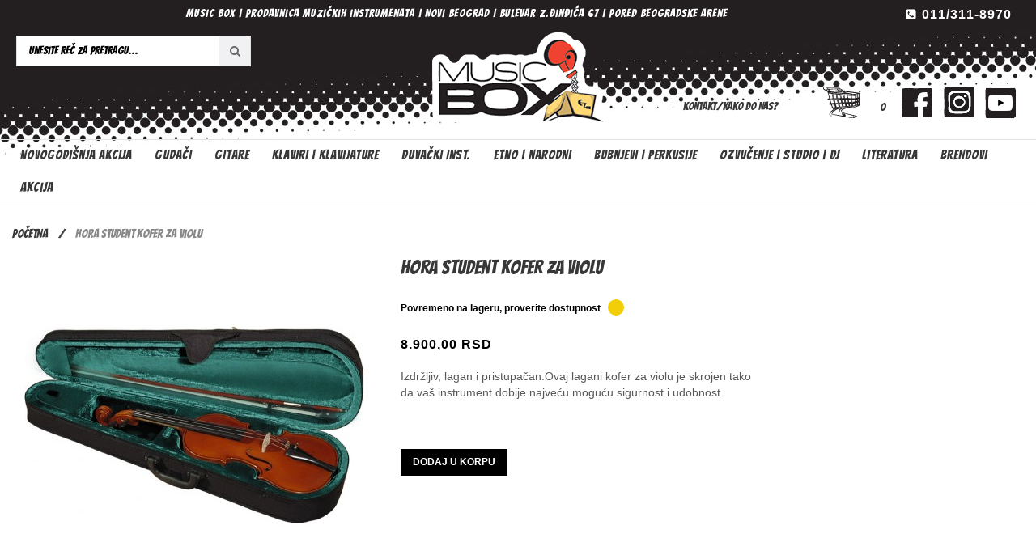

--- FILE ---
content_type: text/html; charset=UTF-8
request_url: https://www.music-box.rs/hora-student-kofer-za-violu.html
body_size: 12615
content:
<!DOCTYPE html>
<html lang="sr">
<head>
<meta http-equiv="Content-Type" content="text/html; charset=utf-8" />
<title>Hora Student kofer za violu | Music Box Beograd</title>
<meta name="description" content="Hora Student kofer za violu. Nudimo širok asortiman gudačkih instrumenata i dodatne opreme po najpopularnijim cenama i uslovima plaćanja. Music Box muzička prodavnica je zvanični distributer brenda Hora za Srbiju.   
" />
<meta name="robots" content="INDEX,FOLLOW" />
<meta name="viewport" content="width=device-width, minimum-scale=1, maximum-scale=1" />
<link rel="icon" href="https://www.music-box.rs/media/favicon/default/logoico.png" type="image/x-icon" />
<link rel="shortcut icon" href="https://www.music-box.rs/media/favicon/default/logoico.png" type="image/x-icon" />
<link href='//fonts.googleapis.com/css?family=Raleway:400,600,700' rel='stylesheet' type='text/css'/>
<link href='//fonts.googleapis.com/css?family=Lato:400,700' rel='stylesheet' type='text/css'/>
<link href="//fonts.googleapis.com/css?family=Bangers&amp;subset=latin-ext" rel="stylesheet">
<!-- load google font -->
<link href='//fonts.googleapis.com/css?family=Open+Sans:200,300,400,500,600,700,800,900' rel='stylesheet' type='text/css' />
<link href='//fonts.googleapis.com/css?family=Open+Sans:200,300,400,500,600,700,800,900' rel='stylesheet' type='text/css' />

<!--[if lt IE 7]>
<script type="text/javascript">
//<![CDATA[
    var BLANK_URL = 'https://www.music-box.rs/js/blank.html';
    var BLANK_IMG = 'https://www.music-box.rs/js/spacer.gif';
//]]>
</script>
<![endif]-->
<link rel="stylesheet" type="text/css" href="https://www.music-box.rs/media/css_secure/8ea77c5cb634b5e8afb65ccbf72fff66.css" />
<link rel="stylesheet" type="text/css" href="https://www.music-box.rs/media/css_secure/91ef21823da7864afed0f503698cccce.css" media="all" />
<link rel="stylesheet" type="text/css" href="https://www.music-box.rs/media/css_secure/1e2eb3410967ea72d57b4d62bf4b92ef.css" media="print" />
<script type="text/javascript" src="https://www.music-box.rs/media/js/db06e85995383601b6264dd936530c01.js"></script>
<link href="https://www.music-box.rs/vesti/rss/index/store_id/1/" title="Vesti" rel="alternate" type="application/rss+xml" />
<link rel="canonical" href="https://www.music-box.rs/hora-student-kofer-za-violu.html" />
<!--[if lt IE 9]>
<link rel="stylesheet" type="text/css" href="https://www.music-box.rs/media/css_secure/23774ba179ec2ed1369c9d61fbf2dd53.css" media="all" />
<script type="text/javascript" src="https://www.music-box.rs/media/js/bc1fa1e11221d65bd0fa0bccd18d2a74.js"></script>
<![endif]-->
<!--[if lt IE 7]>
<script type="text/javascript" src="https://www.music-box.rs/media/js/b8fb8659422d0ae6ea9d77db58ee4d4e.js"></script>
<![endif]-->

<script type="text/javascript">
//<![CDATA[
Mage.Cookies.path     = '/';
Mage.Cookies.domain   = '.www.music-box.rs';
//]]>
</script>

<script type="text/javascript">
//<![CDATA[
optionalZipCountries = ["HK","IE","MO","PA"];
//]]>
</script>
<script type="text/javascript">//<![CDATA[
        var Translator = new Translate({"Please select an option.":"Molimo izaberite opciju.","This is a required field.":"Ovo polje je neohodno","Please enter a valid number in this field.":"Molimo da unesete broj bez crtica. Primer: 060123123","Please use only letters (a-z), numbers (0-9) or underscore(_) in this field, first character should be a letter.":"Molimo koristite samo slova (a-z), brojeve (0-9) ili donju liniju (_) u ovom polju, prvi karakter mora biti slovo.","Please enter a valid phone number. For example (123) 456-7890 or 123-456-7890.":"Molimo unesite va\u017ee\u0107i broj telefona. Na primer (123) 456-7890 ili 123-456-7890.","Please enter a valid date.":"Molimo unesite va\u017ee\u0107i datum.","Please enter a valid email address. For example johndoe@domain.com.":"Molimo da unesete ispravnu mail adresu. Primer: musicboxdoo@gmail.com","Please make sure your passwords match.":"Molimo uverite se da je lozinka odgovaraju\u0107a.","Please enter a valid URL. For example http:\/\/www.example.com or www.example.com":"Molimo unesite va\u017ee\u0107i URL. Na primer http:\/\/www.example.com or www.example.com","Please enter a valid social security number. For example 123-45-6789.":"Molimo unesite va\u017ee\u0107i socijalni broj. Na primer 123-45-6789.","Please enter a valid zip code. For example 90602 or 90602-1234.":"Molimo unesite va\u017ee\u0107i po\u0161tanski broj. Na primer 90602 ili 90602-1234.","Please enter a valid zip code.":"Molimo unesite va\u017ee\u0107i po\u0161tanski broj.","Please use this date format: dd\/mm\/yyyy. For example 17\/03\/2006 for the 17th of March, 2006.":"Molimo koristite ovaj format datuma: dd\/mm\/yyyy. Na primer 17\/03\/2006 za 17-ti of Mart, 2006.","Please enter a valid $ amount. For example $100.00.":"Molimo unesite va\u017ee\u0107i $ iznos. Na primer $100.00.","Please select one of the above options.":"Molimo izaberite jednu od gore navedenih opcija.","Please select one of the options.":"Molimo izaberite jednu od opcija.","Please select State\/Province.":"Molimo izaberite Dr\u017eavu\/Pokrajinu.","Please enter a number greater than 0 in this field.":"Molimo unesite broj ve\u0107i od 0 u ovo polje.","Please enter a valid credit card number.":"Molimo unesite va\u017ee\u0107i broj kreditne kartice.","Please wait, loading...":"Molimo sa\u010dekajte, u\u010ditavanje...","Complete":"Zavr\u0161eno","Add Products":"Dodaj Proizvode","Please specify shipping method.":"Molimo vas odaberite method dostave.","Please specify payment method.":"Molimo vas odaberite method placanja.","Add to Cart":"Dodaj u Korpu","In Stock":"Na lageru","Out of Stock":"Nema na Lageru"});
        //]]></script><!-- Google tag (gtag.js) -->
<script async src="https://www.googletagmanager.com/gtag/js?id=G-CMN49F4S89"></script>
<script>
  window.dataLayer = window.dataLayer || [];
  function gtag(){dataLayer.push(arguments);}
  gtag('js', new Date());

  gtag('config', 'G-CMN49F4S89');
</script>

</head>
<body class=" catalog-product-view catalog-product-view product-hora-student-kofer-za-violu">
<!-- Logo Schema added by CreareSEO -->
<script type="application/ld+json">
    {
      "@context": "http://schema.org",
      "@type": "Organization",
      "url": "https://www.music-box.rs/",
      "logo": "https://www.music-box.rs/skin/frontend/musicbox/ma_briney1/images/musicboxlogo.png"
    }
</script><!-- Organization Schema added by CreareSEO -->
<script type="application/ld+json">
{
  "@context": "http://schema.org",
  "@type": "Organization",
  "address": {
    "@type": "PostalAddress",
    "addressLocality": "Beograd",
    "postalCode": "11070",
    "streetAddress": "Bulevar Zorana ĐINĐIĆA 67",
    "addressRegion": "Novi Beograd"
  },
  "name": "Music Box",
  "telephone": "011/311-8970"
}
</script><!-- Product Schema added by CreareSEO -->
<script type="application/ld+json">
{
  "@context": "http://schema.org",
  "@type": "Product",
  "description": "Izdržljiv, lagan i pristupačan.Ovaj lagani kofer za violu je skrojen tako da vaš instrument dobije najveću moguću sigurnost i udobnost.",
  "name": "Hora Student kofer za violu",
  "image": "https://www.music-box.rs/media/catalog/product/h/o/hora_student_viola_case.jpg",
  "sku": "Hora Student kofer za violu",
  "url": "https://www.music-box.rs/hora-student-kofer-za-violu.html",
    "brand": "Hora",
    "offers": [
        {
    	"@type": "Offer",
        "itemCondition": "http://schema.org/NewCondition",
    	 "price": "8900.00",
    	"availability": "InStock",
    	"priceCurrency": "RSD"

    }
       ]
  }
</script>
<div class="wrapper">
        <noscript>
        <div class="global-site-notice noscript">
            <div class="notice-inner">
                <p>
                    <strong>JavaScript seems to be disabled in your browser.</strong><br />
                    Morate da omogućite JavaScript u svom pretraživaču da biste mogli da koristite funkcionalnosti ovog sajta.                </p>
            </div>
        </div>
    </noscript>
    <div class="page">
		
				
<div class="header-container">
    <div class="top-link">
		<div class="container">
			<div class="container-inner">
				<div class="row top-link-inner">
					<div class="col-md-9 col-sm-6 col-xs-12">
						<div class="header-left">
							<p><strong>MUSIC BOX | Prodavnica muzičkih instrumenata | Novi Beograd | Bulevar Z.Đinđića 67 | pored Beogradske Arene</strong></p>						</div>
					</div>
					<div class="col-md-3 col-sm-6 col-xs-12">
						<div class="right-link clearfix">
							
							<div class="header-language">
															</div>
							<div class="header-curren">
															</div>
							<div class="header-phone">
								<p><a href="tel:+381113118970">011/311-8970</a></p>							</div>
						</div>
					</div>
				</div>
			</div>
		</div>
    </div>
    <div class="header">
		<div class="container">
		<div class="container-inner">
			<div class="row">
				<div class=" top-logo col-xs-12 col-md-3">
					<form id="search_mini_form" action="https://www.music-box.rs/catalogsearch/result/" method="get"
    class="searchautocomplete UI-SEARCHAUTOCOMPLETE"
    data-tip="Unesite reč za pretragu..."
    data-url="//www.music-box.rs/searchautocomplete/ajax/get/"
    data-minchars="3"
    data-delay="500"
    data-hide-delay="1000">

    <div class="form-search">
        <label for="search">Pretraži:</label>

        
        <input id="search" type="text" autocomplete="off"  name="q" value="" class="input-text UI-SEARCH UI-NAV-INPUT" maxlength="128" />

                <button type="submit" title="Pretraži" class="button search-button"><i class="fa fa-search "></i></button>

        <div class="searchautocomplete-loader UI-LOADER">
            <div id="g01"></div>
            <div id="g02"></div>
            <div id="g03"></div>
            <div id="g04"></div>
            <div id="g05"></div>
            <div id="g06"></div>
            <div id="g07"></div>
            <div id="g08"></div>
        </div>
        
        <div style="display:none" id="search_autocomplete" class="UI-PLACEHOLDER search-autocomplete searchautocomplete-placeholder"></div>
    </div>
</form>
				</div>
				
				<div class="col-xs-12 col-md-9" id="searchilinkovi">
                						<h1 class="logo"><strong>Music box</strong><a href="https://www.music-box.rs/" title="Music box" class="logo"><img src="https://www.music-box.rs/skin/frontend/musicbox/ma_briney1/images/musicboxlogo.png" alt="Music box" /></a></h1>
										<!--<p class="welcome-msg">Dobro došli!</p>-->
					
                   
					<div class="header-wrapper clearfix">
                    <div class="linkovidiv" id="ikonice">
								<ul class="ikonice">
<li><a class="fb-sprite-ikonica" href="https://www.facebook.com/musicboxdoo/?fref=ts" target="_blank"></a></li>
<li><a class="insta-sprite-ikonica"  href="https://www.instagram.com/musicbox_instrumenti/?hl=en" target="_blank"></a></li>
<li><a class="yt-sprite-ikonica" href="https://www.youtube.com/channel/UCd-HXRJtgtsgaXpPyF9KtqQ" target="_blank"></a></li>
</ul>							</div>
                              
						<div class="top-cart-wrapper">
							<div class="header-minicart">
                            <a href="https://www.music-box.rs/checkout/cart/" data-target-element="#header-cart" class="skip-link skip-cart no-count">
								<img src="//music-box.rs/media/wysiwyg/korpa.png" width="47" height="39" />
							</a>

<a href="https://www.music-box.rs/checkout/cart/" data-target-element="#header-cart" class="skip-link skip-cart  no-count">
    <span class="icon"></span>
    <span class="count">0</span>
</a>

<div id="header-cart" class="block block-cart skip-content">
    
<div id="minicart-error-message" class="minicart-message"></div>
<div id="minicart-success-message" class="minicart-message"></div>

<div class="minicart-wrapper">

    <p class="block-subtitle">
        Nedavno odabrani proizvodi        <a class="close skip-link-close" href="#" title="Zatvori">&times;</a>
    </p>

                    <p class="empty">Nema proizvoda u vašoj korpi.</p>

    </div>
</div>
 
							</div>
						</div>
                        
						<ul class="menu dropit">
    <li class="dropit-trigger">
                   <a class = "parent-link login_click" href="https://www.music-box.rs/customer/account/login/"><i class="fa fa-user"></i>Moj nalog <i class="fa fa-caret-down"></i></a>
                        <ul class="dropit-submenu" id ="menu_link">
                                                            <li class="first" ><a href="https://www.music-box.rs/customer/account/" title="Moj račun" >Moj račun</a></li>
                                                                                <li ><a href="https://www.music-box.rs/checkout/cart/" title="Moja Korpa" class="top-link-cart">Moja Korpa</a></li>
                                                                                <li ><a href="https://www.music-box.rs/onestepcheckout/" title="Blagajna" class="top-link-checkout">Blagajna</a></li>
                                                                                <li class=" last" ><a href="https://www.music-box.rs/customer/account/login/" title="Prijava" >Prijava</a></li>
                                                </ul>
     </li>
</ul>
<script type ="text/javascript">
        $jq(document).ready(function(){
            $jq('.dropit li').hover(function(){
                   $jq(this).find('.dropit-submenu').show();
               },function(){
                    $jq(this).find('.dropit-submenu').hide();
               })
        })
</script>
                        <div class="linkovidiv">
								<ul class="linkovitop">
<li><a href="https://www.music-box.rs/contacts/">Kontakt/Kako do nas?</a></li>
</ul>							</div>
                           
					</div>
                     
				</div>
			</div>
		</div>
		</div>
    </div>
		<div class="top-menu">
			<div class="container">
				<div class="container-inner">
					<div class="nav-container" id="wp-nav-container"></div>
<script type="text/javascript">
//<![CDATA[
var CUSTOMMENU_POPUP_WIDTH = 300;
var CUSTOMMENU_POPUP_TOP_OFFSET = 0;
var CUSTOMMENU_POPUP_DELAY_BEFORE_DISPLAYING = 80;
var CUSTOMMENU_POPUP_DELAY_BEFORE_HIDING = 80;
var CUSTOMMENU_RTL_MODE = 0;
var CUSTOMMENU_MOBILE_MENU_WIDTH_INIT = 861;
var wpCustommenuTimerShow = {};
var wpCustommenuTimerHide = {};
var wpActiveMenu = null;
var wpMobileMenuEnabled = 1;
var wpMenuAjaxUrl = '';
var wpMoblieMenuAjaxUrl = '';
var wpPopupMenuContent = '';
var wpMobileMenuContent = '';
if ($('wp-nav-container') != undefined) {
    $('wp-nav-container').update("    <div id=\"custommenu-loading\" class=\"\">\n        <div class=\"menu\">\n            <div class=\"parentMenu menu0\">\n                <a href=\"javascript:;\">\n                    <span><\/span>\n                <\/a>\n            <\/div>\n        <\/div>\n        <div class=\"clearBoth\"><\/div>\n    <\/div>\n    <div id=\"custommenu\" class=\"\" style=\"display:none;\">\n        <div class=\"menu\">\n            <div class=\"parentMenu menu0\">\n                <a href=\"javascript:;\">\n                    <span><\/span>\n                <\/a>\n            <\/div>\n        <\/div>\n        <div class=\"clearBoth\"><\/div>\n    <\/div>\n    <div id=\"custommenu-mobile\" class=\"\" style=\"display:none;\">\n        <div id=\"menu-button\" onclick=\"wpMenuButtonToggle()\">\n            <a href=\"javascript:void(0);\">\n                <span>Navigacija<\/span>\n            <\/a>\n        <\/div>\n        <div id=\"menu-content\" style=\"display:none;\">\n            <div id=\"menu-mobile-loading\" class=\"menu-mobile level0\">\n                <div class=\"parentMenu\">\n                    <a href=\"javascript:;\">\n                        <span><\/span>\n                    <\/a>\n                <\/div>\n            <\/div>\n            <div class=\"clearBoth\"><\/div>\n        <\/div>\n    <\/div>");
}
//]]>
</script>

<script type="text/javascript">
//<![CDATA[
Event.observe(document, 'dom:loaded', function(){
    $$('.skip-nav').each(function(element) {
        element.observe('click', function(event) {
            wpMenuButtonToggle();
        });
    });
});
//]]>
</script>
				</div>
			</div>
		</div>
</div>


								<div class="ma-main-container col2-right-layout">
					<div class="main">
						<div class="main-inner">
							    <div class="breadcrumbs">
		<div class="container">
			<div class="container-inner">
				<ul>
											<li class="home">
															<a href="https://www.music-box.rs/" title="Početna">Početna</a>
																						<span>/ </span>
													</li>
											<li class="product">
															<strong>Hora Student kofer za violu </strong>
																				</li>
									</ul>
			</div>
		</div>
    </div>
    <!-- Breadcrumb Schema added by CreareSEO -->
            <script type="application/ld+json">
    {
     "@context": "http://schema.org",
     "@type": "BreadcrumbList",
     "itemListElement":
     [
           {
       "@type": "ListItem",
       "position": 1,
       "item":
       {
        "@id": "https://www.music-box.rs/",
        "name": "Početna"
        }
      },                {
       "@type": "ListItem",
       "position": 2,
       "item":
       {
        "@id": "",
        "name": "Hora Student kofer za violu "
        }
      }               ]
    }
    </script>
							<div class="container">
								<div class="container-inner">
									<div class="row">
										<div class="col-main col-lg-9 col-md-9 col-sm-12 col-xs-12">
																						<script type="text/javascript">
    var optionsPrice = new Product.OptionsPrice([]);
</script>
<div id="messages_product_view"></div>
<div class="product-view">
    <div class="product-essential">
    <form action="https://www.music-box.rs/checkout/cart/add/uenc/aHR0cHM6Ly93d3cubXVzaWMtYm94LnJzL2hvcmEtc3R1ZGVudC1rb2Zlci16YS12aW9sdS5odG1sP19fX1NJRD1V/product/432/form_key/iTbOa9M7U40HRVUV/" method="post" id="product_addtocart_form">
				<div class="row">
					<div class="product-img-box col-md-6 col-sm-12 col-sms-12">
						
    
    <a href="https://www.music-box.rs/media/catalog/product/cache/1/image/9df78eab33525d08d6e5fb8d27136e95/h/o/hora_student_viola_case.jpg"
        data-lightbox="rotation"
        title="Hora Student Viola Case"
        onclick="return false;"
        class="main-image"
    ><img src="https://www.music-box.rs/media/catalog/product/cache/1/image/420x420/9df78eab33525d08d6e5fb8d27136e95/h/o/hora_student_viola_case.jpg" alt="Hora Student Viola Case"
    /></a>

    <div class="more-views">
        <h4>Više slika</h4>
        <ul class="product-image-thumbs">
                                <li>
                <a href="https://www.music-box.rs/media/catalog/product/cache/1/image/9df78eab33525d08d6e5fb8d27136e95/h/o/hora_student_viola_case.jpg"
                    data-lightbox="rotation"
                    title="Hora Student Viola Case"
                    onclick="return false;"
                ><img src="https://www.music-box.rs/media/catalog/product/cache/1/thumbnail/60x60/9df78eab33525d08d6e5fb8d27136e95/h/o/hora_student_viola_case.jpg"
                    alt="Hora Student Viola Case"
                /></a>
            </li>
                </ul>
    </div>

					</div>
					<div class="col-md-6 col-sm-12 col-sms-12">
						<div class="product-shop-inner">
							<div class="product-name">
								<h1>Hora Student kofer za violu </h1>
							</div>
																												
                            								<p class="availability in-stock2">
									<span>Povremeno na lageru, proverite dostupnost</span>
									<span style="width: 20px; height: 20px; background: #f2ce09; -moz-border-radius: 10px; -webkit-border-radius: 10px; border-radius: 50%; display:inline-block;"></span>
								</p>
							                           
							

                        
    <div class="price-box">
                                                                <span class="regular-price" id="product-price-432">
                                            <span class="price">8.900,00 RSD</span>                                    </span>
                        
        </div>





														
																						<div class="short-description">
									<!--<h2>Kratak opis</h2>-->
									<div class="std">
																			Izdržljiv, lagan i pristupačan.Ovaj lagani kofer za violu je skrojen tako da vaš instrument dobije najveću moguću sigurnost i udobnost.</div>
								</div>
														
							
							<div class="add-to-box add-to-box1">
																	<div class="add-to-box add-to-box2">
																					    <div class="add-to-cart">
        <div class="input-content">
                </div>
        <button type="button" title="" class="button btn-cart" onclick="productAddToCartForm.submit(this)"><span>Dodaj u korpu</span></button>
            </div>
																													</div>
																									<div class="actions-inner clearfix">
									

<ul class="add-to-links">
</ul>
																	</div>	
							</div>
											
														
														<div class="product-social">
								<!-- AddThis Button BEGIN -->
								<div class="addthis_toolbox addthis_default_style ">
								<a class="addthis_button_facebook_like" fb:like:layout="button_count"></a>
								<a class="addthis_button_tweet"></a>
								<a class="addthis_button_google_plusone" g:plusone:size="medium"></a>
								<a class="addthis_counter addthis_pill_style"></a>
								</div>
								<script type="text/javascript" src="http://s7.addthis.com/js/250/addthis_widget.js#pubid=xa-4fce36935105cb6e"></script>
								<!-- AddThis Button END -->
							</div>
						</div>	
					</div>
				</div>
					<div class="clearer"></div>
					<div class="no-display">
						<input type="hidden" name="product" value="432" />
						<input type="hidden" name="related_product" id="related-products-field" value="" />
					</div>
				</form>
				
<div class="row">
	<div class="col-md-12 col-sm-12 col-sms-12">
		<ul class="product-tabs">
												<li id="product_tabs_description" class=" active first"><a href="#">Opis proizvoda</a></li>
																							</ul>
									<div class="product-tabs-content" id="product_tabs_description_contents">    <h2>Detalji</h2>
    <div class="std">
        <p>Hora Student kofer za violu&nbsp;</p>
<p>Izdržljiv, lagan i pristupačan. Ovaj lagani kofer je skrojen tako da va&scaron; instrument dobije najveću moguću sigurnost i udobnost. Sadrži pregradu za pribor, kopču za držanje gudala, džep za note kao i naramenice.&nbsp;</p>    </div>
</div>
																</div>
</div>

<script type="text/javascript">
//<![CDATA[
Varien.Tabs = Class.create();
Varien.Tabs.prototype = {
  initialize: function(selector) {
    var self=this;
    $$(selector+' a').each(this.initTab.bind(this));
  },

  initTab: function(el) {
      el.href = 'javascript:void(0)';
      if ($(el.parentNode).hasClassName('active')) {
        this.showContent(el);
      }
      el.observe('click', this.showContent.bind(this, el));
  },

  showContent: function(a) {
    var li = $(a.parentNode), ul = $(li.parentNode);
    ul.select('li').each(function(el){
      var contents = $(el.id+'_contents');
      if (el==li) {
        el.addClassName('active');
        contents.show();
      } else {
        el.removeClassName('active');
        contents.hide();
      }
    });
  }
}
new Varien.Tabs('.product-tabs');
//]]>
</script>
        
        
    <script type="text/javascript">
    //<![CDATA[
        var productAddToCartForm = new VarienForm('product_addtocart_form');
        productAddToCartForm.submit = function(button, url) {
            if (this.validator.validate()) {
                var form = this.form;
                var oldUrl = form.action;

                if (url) {
                   form.action = url;
                }
                var e = null;
                try {
                    this.form.submit();
                } catch (e) {
                }
                this.form.action = oldUrl;
                if (e) {
                    throw e;
                }

                if (button && button != 'undefined') {
                    button.disabled = true;
                }
            }
        }.bind(productAddToCartForm);

        productAddToCartForm.submitLight = function(button, url){
            if(this.validator) {
                var nv = Validation.methods;
                delete Validation.methods['required-entry'];
                delete Validation.methods['validate-one-required'];
                delete Validation.methods['validate-one-required-by-name'];
                // Remove custom datetime validators
                for (var methodName in Validation.methods) {
                    if (methodName.match(/^validate-datetime-.*/i)) {
                        delete Validation.methods[methodName];
                    }
                }

                if (this.validator.validate()) {
                    if (url) {
                        this.form.action = url;
                    }
                    this.form.submit();
                }
                Object.extend(Validation.methods, nv);
            }
        }.bind(productAddToCartForm);
    //]]>
    </script>
    </div>

    <div class="product-collateral">
        		    </div>
</div>

<script type="text/javascript">
    var lifetime = 3600;
    var expireAt = Mage.Cookies.expires;
    if (lifetime > 0) {
        expireAt = new Date();
        expireAt.setTime(expireAt.getTime() + lifetime * 1000);
    }
    Mage.Cookies.set('external_no_cache', 1, expireAt);
</script>
										</div>
										<div class="col-right sidebar col-lg-3 col-md-3 col-sm-12 col-xs-12"></div>
									</div>
								</div>
							</div>
						</div>
					</div>
				</div>
								<div class="ftboth">
<div class="brand-slider">
	<div class="container">
		<div class="container-inner">
			<div class="ma-brand-slider-contain">
    	
		<!--<div class="ma-title">
			<h2>Our brands</h2>
		</div>-->
		<div class="row">
          	<ul class="owl">
				                <li class='item'>					<div class="item-innner">	    																																		<a href="https://www.music-box.rs/brendovi/hora/" title=""><img src="https://www.music-box.rs/media/magentothem/brandslider/hora.png" alt="Hora" /></a>												
																																							             
                        					</div>
                                   
                </li>                   
				                <li class='item'>					<div class="item-innner">	    																																		<a href="https://www.music-box.rs/brendovi/korg/" title=""><img src="https://www.music-box.rs/media/magentothem/brandslider/korg.png" alt="Korg" /></a>												
																																							             
                        					</div>
                                   
                </li>                   
				                <li class='item'>					<div class="item-innner">	    																																		<a href="https://www.music-box.rs/brendovi/supro/" title=""><img src="https://www.music-box.rs/media/magentothem/brandslider/supro.png" alt="Supro" /></a>												
																																							             
                        					</div>
                                   
                </li>                   
				                <li class='item'>					<div class="item-innner">	    																																		<a href="https://www.music-box.rs/brendovi/dr-strings/" title=""><img src="https://www.music-box.rs/media/magentothem/brandslider/dr-strings.png" alt="DR Strings" /></a>												
																																							             
                        					</div>
                                   
                </li>                   
				                <li class='item'>					<div class="item-innner">	    																																		<a href="https://www.music-box.rs/brendovi/d-angelico/" title=""><img src="https://www.music-box.rs/media/magentothem/brandslider/dangelico.png" alt=" D'Angelico" /></a>												
																																							             
                        					</div>
                                   
                </li>                   
				            </ul>
			<div class="los"><div><h2>Ostale brendove možete videti </h2><a href="brendovi/">ovde</a></div></div>
		</div>
		<script type="text/javascript">
			   //<![CDATA[
				$jq(document).ready(function(){					  
				  $jq(".ma-brand-slider-contain .owl").owlCarousel({
						autoPlay : false,
						items : 5,
						itemsDesktop : [1199,5],
						itemsDesktopSmall : [980,4],
						itemsTablet: [768,3],
						itemsMobile : [479,2],
						slideSpeed : 4000,
						paginationSpeed : 4000,
						rewindSpeed : 4000,
						navigation : false,
						stopOnHover : true,
						pagination : true,
						scrollPerPage:true,
					});
				});
			//]]>
		</script>	
</div> 
		</div>
	</div>
</div>
<div class="top-bottom-container">
	<div class="container">
		<p style="text-align: center;">MUSIC BOX PRODAVNICA MUZIČKIH INSTRUMENATA NOVI BEOGRAD BULEVAR Z. ĐINĐIĆA 67 (BEOGRADSKA ARENA) TEL: <span>011-311-8970</span></p>	</div>
</div>
</div>

<div class="ma-footer">
<div class="ma-footer-static ma-footer-top">
	<div class="footer-static">
		<div class="container">
			<div class="container-inner">
				<div class="footer-static-top">
<div class="row">
<div class="f-col f-col-1 col-sm-6 col-md-3 col-sms-6 col-smb-12">
<div class="footer-static-title">
<h3>Kontakt</h3>
</div>
<div class="footer-static-content">
<div class="footer-contact">
<p class="adress"><span class="ft-left">Adresa: </span> <span class="ft-content">Bulevar Zorana Đinđića 67, 11070 Novi Beograd</span></p>
<p class="email"><span class="ft-left">Email: &nbsp;</span> <span class="ft-content">office@music-box.rs</span></p>
<p class="phone"><span class="ft-left">Telefon: &nbsp;</span><span class="ft-content">011/311-8970</span></p>
</div>
</div>
</div>
<div class="f-col f-col-1 col-sm-6 col-md-6 col-sms-6 col-smb-12">
<div class="footer-static-title">
<h3>Moj nalog</h3>
</div>
<div class="footer-static-content">
<ul>
<li class="first"><a href="https://www.music-box.rs/customer/account/">Moj nalog</a></li>
<li><a href="https://www.music-box.rs/checkout/cart/">Korpa</a></li>
</ul>
</div>
</div>
</div>
</div>			</div>
			<ul class="links">
                        <li class="first" ><a href="https://www.music-box.rs/catalog/seo_sitemap/category/" title="Mapa sajta" >Mapa sajta</a></li>
                                <li class=" last" ><a href="https://www.music-box.rs/contacts/" title="Pišite nam" >Pišite nam</a></li>
            </ul>
		</div>
	</div>
</div>
	<div class="footer">
		<div class="container">
			<div class="container-inner">
				<div class="row">
					<div class="col-md-2 col-xs-12">
												<address>Copyright © Musicbox</address>
						<div id="back-top" class="hidden-xs"></div>
					</div>
					<div class="col-md-8 col-xs-12">
						<div class="contact-footer">
<div class="adress"><span class="red">KONTAKT</span>
<p>KONTAKT BULEVAR Zorana ĐINĐIĆA 67, 11070 Novi Beograd</p>
</div>
<div class="tel"><span class="red">TEL</span> <a href="tel:+381113118970">011-311-8970</a></div>
<div class="vesti"><a href="https://www.music-box.rs/vesti">Vesti</a></div>
<div class="email"><span class="red">e-mail</span> <a href="mailto:office@music-box.rs">office@music-box.rs</a></div>
</div>
<div class="row">
<div class="contact-footer col-md-12 col-xs-12" style="display: flex; align-items: center; justify-content: center; gap: 20px; padding-top:10px;">
<div class="t"><a href="https://www.music-box.rs/uslovi-koriscenja">Uslovi koriscenja</a></div>
<div class="t"><a href="https://www.music-box.rs/politika-privatnosti">Politika privatnosti</a></div>
</div>
</div>					</div>
					<div class="col-md-2 col-xs-12">
						<div class="social-footer">
<div class="social-title">
<h3>Budimo povezani :</h3>
</div>
<div class="footer-static-content">
<ul class="link-follow">
<li><a class="facebook fa fa-facebook" href="https://www.facebook.com/musicboxdoo/?fref=ts" target="_blank"><span>facebook</span></a></li>
<li><a class="instagram fa fa-instagram" href="https://www.instagram.com/musicbox_instrumenti/?hl=en" target="_blank"><span>instagram </span></a></li>
<li><a class="youtube fa fa-youtube" href="https://www.youtube.com/channel/UCd-HXRJtgtsgaXpPyF9KtqQ" target="_blank"><span>Youtube</span></a></li>
</ul>
</div>
</div>											</div>
				</div>
			</div>
		</div>
	</div>
</div>

								

<script type="text/javascript">
//<![CDATA[
if ($('custommenu') != undefined) {
    $('custommenu').update("\n<div id=\"menu661\" class=\"menu\" onmouseover=\"wpShowMenuPopup(this, event, 'popup661');\" onmouseout=\"wpHideMenuPopup(this, event, 'popup661', 'menu661')\">\n<div class=\"parentMenu\">\n<a  class=\"level0\" href=\"javascript:void(0);\" rel=\"https:\/\/www.music-box.rs\/novogodisnja-akcija\/\">\n<span>Novogodi\u0161nja Akcija<\/span>\n<\/a>\n<\/div>\n<\/div>\n<div id=\"menu429\" class=\"menu\" onmouseover=\"wpShowMenuPopup(this, event, 'popup429');\" onmouseout=\"wpHideMenuPopup(this, event, 'popup429', 'menu429')\">\n<div class=\"parentMenu\">\n<a  class=\"level0\" href=\"javascript:void(0);\" rel=\"https:\/\/www.music-box.rs\/gudacki-instrumenti\/\">\n<span>GUDA\u010cI<\/span>\n<\/a>\n<\/div>\n<\/div>\n<div id=\"menu430\" class=\"menu\" onmouseover=\"wpShowMenuPopup(this, event, 'popup430');\" onmouseout=\"wpHideMenuPopup(this, event, 'popup430', 'menu430')\">\n<div class=\"parentMenu\">\n<a  class=\"level0\" href=\"javascript:void(0);\" rel=\"https:\/\/www.music-box.rs\/gitare\/\">\n<span>GITARE<\/span>\n<\/a>\n<\/div>\n<\/div>\n<div id=\"menu433\" class=\"menu\" onmouseover=\"wpShowMenuPopup(this, event, 'popup433');\" onmouseout=\"wpHideMenuPopup(this, event, 'popup433', 'menu433')\">\n<div class=\"parentMenu\">\n<a  class=\"level0\" href=\"javascript:void(0);\" rel=\"https:\/\/www.music-box.rs\/klaviri-klavijature\/\">\n<span>KLAVIRI | KLAVIJATURE<\/span>\n<\/a>\n<\/div>\n<\/div>\n<div id=\"menu432\" class=\"menu\" onmouseover=\"wpShowMenuPopup(this, event, 'popup432');\" onmouseout=\"wpHideMenuPopup(this, event, 'popup432', 'menu432')\">\n<div class=\"parentMenu\">\n<a  class=\"level0\" href=\"javascript:void(0);\" rel=\"https:\/\/www.music-box.rs\/duvacki-instrumenti\/\">\n<span>DUVA\u010cKI INST.<\/span>\n<\/a>\n<\/div>\n<\/div>\n<div id=\"menu431\" class=\"menu\" onmouseover=\"wpShowMenuPopup(this, event, 'popup431');\" onmouseout=\"wpHideMenuPopup(this, event, 'popup431', 'menu431')\">\n<div class=\"parentMenu\">\n<a  class=\"level0\" href=\"javascript:void(0);\" rel=\"https:\/\/www.music-box.rs\/etno-narodni\/\">\n<span>ETNO | NARODNI<\/span>\n<\/a>\n<\/div>\n<\/div>\n<div id=\"menu434\" class=\"menu\" onmouseover=\"wpShowMenuPopup(this, event, 'popup434');\" onmouseout=\"wpHideMenuPopup(this, event, 'popup434', 'menu434')\">\n<div class=\"parentMenu\">\n<a  class=\"level0\" href=\"javascript:void(0);\" rel=\"https:\/\/www.music-box.rs\/bubnjevi-perkusije\/\">\n<span>BUBNJEVI | PERKUSIJE<\/span>\n<\/a>\n<\/div>\n<\/div>\n<div id=\"menu435\" class=\"menu\" onmouseover=\"wpShowMenuPopup(this, event, 'popup435');\" onmouseout=\"wpHideMenuPopup(this, event, 'popup435', 'menu435')\">\n<div class=\"parentMenu\">\n<a  class=\"level0\" href=\"javascript:void(0);\" rel=\"https:\/\/www.music-box.rs\/ozvucenje-studio-dj\/\">\n<span>OZVU\u010cENJE | STUDIO | DJ<\/span>\n<\/a>\n<\/div>\n<\/div>\n<div id=\"menu590\" class=\"menu\">\n<div class=\"parentMenu\">\n<a  class=\"level0\" href=\"https:\/\/www.music-box.rs\/muzicka-literatura\/\">\n<span>LITERATURA<\/span>\n<\/a>\n<\/div>\n<\/div>\n<div id=\"menu615\" class=\"menu\" onmouseover=\"wpShowMenuPopup(this, event, 'popup615');\" onmouseout=\"wpHideMenuPopup(this, event, 'popup615', 'menu615')\">\n<div class=\"parentMenu\">\n<a  class=\"level0\" href=\"javascript:void(0);\" rel=\"https:\/\/www.music-box.rs\/brendovi\/\">\n<span>Brendovi<\/span>\n<\/a>\n<\/div>\n<\/div>\n<div id=\"menu622\" class=\"menu\">\n<div class=\"parentMenu\">\n<a  class=\"level0\" href=\"https:\/\/www.music-box.rs\/outlet\/\">\n<span>AKCIJA<\/span>\n<\/a>\n<\/div>\n<\/div>\n<div class=\"clearBoth\"><\/div>");
}
wpPopupMenuContent = "<div id=\"popup661\" class=\"wp-custom-menu-popup\" onmouseout=\"wpHideMenuPopup(this, event, 'popup661', 'menu661')\" onmouseover=\"wpPopupOver(this, event, 'popup661', 'menu661')\">\n<div class=\"block1\">\n<div class=\"column first last odd\"><div class=\"itemMenu level1\"><a class=\"itemMenuName level1\" href=\"https:\/\/www.music-box.rs\/novogodisnja-akcija\/klavijature\/\"><span>Klavijature<\/span><\/a><a class=\"itemMenuName level1\" href=\"https:\/\/www.music-box.rs\/novogodisnja-akcija\/studio\/\"><span>Studio<\/span><\/a><a class=\"itemMenuName level1\" href=\"https:\/\/www.music-box.rs\/novogodisnja-akcija\/dj\/\"><span>DJ<\/span><\/a><a class=\"itemMenuName level1\" href=\"https:\/\/www.music-box.rs\/novogodisnja-akcija\/klaviri\/\"><span>Klaviri<\/span><\/a><a class=\"itemMenuName level1\" href=\"https:\/\/www.music-box.rs\/novogodisnja-akcija\/gitare-i-oprema\/\"><span>Gitare i oprema<\/span><\/a><a class=\"itemMenuName level1\" href=\"https:\/\/www.music-box.rs\/novogodisnja-akcija\/bubnjevi\/\"><span>Bubnjevi<\/span><\/a><\/div><\/div>\n<div class=\"clearBoth\"><\/div>\n<\/div>\n<\/div>\n<div id=\"popup429\" class=\"wp-custom-menu-popup\" onmouseout=\"wpHideMenuPopup(this, event, 'popup429', 'menu429')\" onmouseover=\"wpPopupOver(this, event, 'popup429', 'menu429')\">\n<div class=\"block1\">\n<div class=\"column first last odd\"><div class=\"itemMenu level1\"><a class=\"itemMenuName level1\" href=\"https:\/\/www.music-box.rs\/gudacki-instrumenti\/violina\/\"><span>Violina<\/span><\/a><a class=\"itemMenuName level1\" href=\"https:\/\/www.music-box.rs\/gudacki-instrumenti\/viola-velika-violina\/\"><span>Viola<\/span><\/a><a class=\"itemMenuName level1\" href=\"https:\/\/www.music-box.rs\/gudacki-instrumenti\/violoncelo\/\"><span>Violon\u010delo<\/span><\/a><a class=\"itemMenuName level1\" href=\"https:\/\/www.music-box.rs\/gudacki-instrumenti\/kontrabas\/\"><span>Kontrabas<\/span><\/a><a class=\"itemMenuName level1\" href=\"https:\/\/www.music-box.rs\/gudacki-instrumenti\/prateca-oprema-za-gudace\/\"><span>Prate\u0107a oprema za guda\u010de<\/span><\/a><a class=\"itemMenuName level1\" href=\"https:\/\/www.music-box.rs\/gudacki-instrumenti\/lampe-za-note\/\"><span>Lampe za notni pult<\/span><\/a><\/div><\/div>\n<div class=\"clearBoth\"><\/div>\n<\/div>\n<\/div>\n<div id=\"popup430\" class=\"wp-custom-menu-popup\" onmouseout=\"wpHideMenuPopup(this, event, 'popup430', 'menu430')\" onmouseover=\"wpPopupOver(this, event, 'popup430', 'menu430')\">\n<div class=\"block1\">\n<div class=\"column first last odd\"><div class=\"itemMenu level1\"><a class=\"itemMenuName level1\" href=\"https:\/\/www.music-box.rs\/gitare\/klasicne-gitare\/\"><span>KLASI\u010cNE GITARE <\/span><\/a><a class=\"itemMenuName level1\" href=\"https:\/\/www.music-box.rs\/gitare\/akusticne-gitare\/\"><span>AKUSTI\u010cNE GITARE <\/span><\/a><a class=\"itemMenuName level1\" href=\"https:\/\/www.music-box.rs\/gitare\/elektricne-gitare\/\"><span>ELEKTRI\u010cNE GITARE<\/span><\/a><a class=\"itemMenuName level1\" href=\"https:\/\/www.music-box.rs\/gitare\/bas-gitara\/\"><span>BAS GITARE<\/span><\/a><a class=\"itemMenuName level1\" href=\"https:\/\/www.music-box.rs\/gitare\/travel-gitare\/\"><span>Travel gitare<\/span><\/a><a class=\"itemMenuName level1\" href=\"https:\/\/www.music-box.rs\/gitare\/pojacala-za-gitaru\/\"><span>POJA\u010cALA ZA GITARE<\/span><\/a><a class=\"itemMenuName level1\" href=\"https:\/\/www.music-box.rs\/gitare\/prateca-oprema-za-gitaru\/\"><span>PRATE\u0106A OPREMA ZA GITARE<\/span><\/a><a class=\"itemMenuName level1\" href=\"https:\/\/www.music-box.rs\/gitare\/pedale-i-procesori\/\"><span>PEDALE I PROCESORI<\/span><\/a><a class=\"itemMenuName level1\" href=\"https:\/\/www.music-box.rs\/gitare\/zice-za-gitare-i-bas-gitare\/\"><span>\u017dICE ZA GITARE I BAS GITARE<\/span><\/a><a class=\"itemMenuName level1\" href=\"https:\/\/www.music-box.rs\/gitare\/bezicni-sistemi-za-gitaru\/\"><span>Be\u017ei\u010dni sistemi za gitaru<\/span><\/a><a class=\"itemMenuName level1\" href=\"https:\/\/www.music-box.rs\/gitare\/ostalo\/\"><span>Ostalo<\/span><\/a><\/div><\/div>\n<div class=\"clearBoth\"><\/div>\n<\/div>\n<\/div>\n<div id=\"popup433\" class=\"wp-custom-menu-popup\" onmouseout=\"wpHideMenuPopup(this, event, 'popup433', 'menu433')\" onmouseover=\"wpPopupOver(this, event, 'popup433', 'menu433')\">\n<div class=\"block1\">\n<div class=\"column first last odd\"><div class=\"itemMenu level1\"><a class=\"itemMenuName level1\" href=\"https:\/\/www.music-box.rs\/klaviri-klavijature\/elektricni-klavir\/\"><span>Elektri\u010dni klaviri<\/span><\/a><a class=\"itemMenuName level1\" href=\"https:\/\/www.music-box.rs\/klaviri-klavijature\/pianino\/\"><span>Pianino<\/span><\/a><a class=\"itemMenuName level1\" href=\"https:\/\/www.music-box.rs\/klaviri-klavijature\/klavijatura\/\"><span>Klavijature<\/span><\/a><a class=\"itemMenuName level1\" href=\"https:\/\/www.music-box.rs\/klaviri-klavijature\/oprema-za-klavir-i-klavijature\/\"><span>Oprema za klavir i klavijature<\/span><\/a><a class=\"itemMenuName level1\" href=\"https:\/\/www.music-box.rs\/klaviri-klavijature\/pedale-za-klavijature\/\"><span>Pedale za klavijature<\/span><\/a><\/div><\/div>\n<div class=\"clearBoth\"><\/div>\n<\/div>\n<\/div>\n<div id=\"popup432\" class=\"wp-custom-menu-popup\" onmouseout=\"wpHideMenuPopup(this, event, 'popup432', 'menu432')\" onmouseover=\"wpPopupOver(this, event, 'popup432', 'menu432')\">\n<div class=\"block1\">\n<div class=\"column first last odd\"><div class=\"itemMenu level1\"><a class=\"itemMenuName level1\" href=\"https:\/\/www.music-box.rs\/duvacki-instrumenti\/flauta\/\"><span>Flauta<\/span><\/a><a class=\"itemMenuName level1\" href=\"https:\/\/www.music-box.rs\/duvacki-instrumenti\/klarinet\/\"><span>Klarinet<\/span><\/a><a class=\"itemMenuName level1\" href=\"https:\/\/www.music-box.rs\/duvacki-instrumenti\/truba\/\"><span>Truba<\/span><\/a><a class=\"itemMenuName level1\" href=\"https:\/\/www.music-box.rs\/duvacki-instrumenti\/saksofon\/\"><span>Saksofon<\/span><\/a><a class=\"itemMenuName level1\" href=\"https:\/\/www.music-box.rs\/duvacki-instrumenti\/melodike\/\"><span>Melodike<\/span><\/a><a class=\"itemMenuName level1\" href=\"https:\/\/www.music-box.rs\/duvacki-instrumenti\/usne-harmonike\/\"><span>Usne harmonike<\/span><\/a><a class=\"itemMenuName level1\" href=\"https:\/\/www.music-box.rs\/duvacki-instrumenti\/oprema-za-duvacke-instrumente\/\"><span>Oprema za duva\u010dke instrumente<\/span><\/a><a class=\"itemMenuName level1\" href=\"https:\/\/www.music-box.rs\/duvacki-instrumenti\/ostali-duvacki-instrumenti\/\"><span>Ostali duva\u010dki instrumenti<\/span><\/a><\/div><\/div>\n<div class=\"clearBoth\"><\/div>\n<\/div>\n<\/div>\n<div id=\"popup431\" class=\"wp-custom-menu-popup\" onmouseout=\"wpHideMenuPopup(this, event, 'popup431', 'menu431')\" onmouseover=\"wpPopupOver(this, event, 'popup431', 'menu431')\">\n<div class=\"block1\">\n<div class=\"column first last odd\"><div class=\"itemMenu level1\"><a class=\"itemMenuName level1\" href=\"https:\/\/www.music-box.rs\/etno-narodni\/ukulele\/\"><span>Ukulele<\/span><\/a><a class=\"itemMenuName level1\" href=\"https:\/\/www.music-box.rs\/etno-narodni\/mandolina\/\"><span>Mandoline<\/span><\/a><a class=\"itemMenuName level1\" href=\"https:\/\/www.music-box.rs\/etno-narodni\/buzuki\/\"><span>Buzuki<\/span><\/a><a class=\"itemMenuName level1\" href=\"https:\/\/www.music-box.rs\/etno-narodni\/harmonike\/\"><span>Harmonike<\/span><\/a><a class=\"itemMenuName level1\" href=\"https:\/\/www.music-box.rs\/etno-narodni\/bendzo\/\"><span>Bend\u017eo<\/span><\/a><a class=\"itemMenuName level1\" href=\"https:\/\/www.music-box.rs\/etno-narodni\/drombulje\/\"><span>Drombulje<\/span><\/a><a class=\"itemMenuName level1\" href=\"https:\/\/www.music-box.rs\/etno-narodni\/panove-frule\/\"><span>Panove frule<\/span><\/a><a class=\"itemMenuName level1\" href=\"https:\/\/www.music-box.rs\/etno-narodni\/gusle\/\"><span>Gusle<\/span><\/a><a class=\"itemMenuName level1\" href=\"https:\/\/www.music-box.rs\/etno-narodni\/frule\/\"><span>Frule<\/span><\/a><a class=\"itemMenuName level1\" href=\"https:\/\/www.music-box.rs\/etno-narodni\/kaval\/\"><span>Kaval<\/span><\/a><a class=\"itemMenuName level1\" href=\"https:\/\/www.music-box.rs\/etno-narodni\/tapan\/\"><span>Tapan<\/span><\/a><a class=\"itemMenuName level1\" href=\"https:\/\/www.music-box.rs\/etno-narodni\/zice-za-etno-instrumente\/\"><span>\u017dice za etno instrumente<\/span><\/a><a class=\"itemMenuName level1\" href=\"https:\/\/www.music-box.rs\/etno-narodni\/prateca-oprema-za-etno-instrumente\/\"><span>Prate\u0107a oprema za etno instrumente<\/span><\/a><\/div><\/div>\n<div class=\"clearBoth\"><\/div>\n<\/div>\n<\/div>\n<div id=\"popup434\" class=\"wp-custom-menu-popup\" onmouseout=\"wpHideMenuPopup(this, event, 'popup434', 'menu434')\" onmouseover=\"wpPopupOver(this, event, 'popup434', 'menu434')\">\n<div class=\"block1\">\n<div class=\"column first last odd\"><div class=\"itemMenu level1\"><a class=\"itemMenuName level1\" href=\"https:\/\/www.music-box.rs\/bubnjevi-perkusije\/akustican-bubanj\/\"><span>Akusti\u010dan bubanj<\/span><\/a><a class=\"itemMenuName level1\" href=\"https:\/\/www.music-box.rs\/bubnjevi-perkusije\/elektronski-bubanj\/\"><span>Elektronski bubanj<\/span><\/a><a class=\"itemMenuName level1\" href=\"https:\/\/www.music-box.rs\/bubnjevi-perkusije\/perkusije\/\"><span>Perkusije<\/span><\/a><a class=\"itemMenuName level1\" href=\"https:\/\/www.music-box.rs\/bubnjevi-perkusije\/cinele\/\"><span>\u010cinele<\/span><\/a><a class=\"itemMenuName level1\" href=\"https:\/\/www.music-box.rs\/bubnjevi-perkusije\/oprema-za-bubanj\/\"><span>Oprema za bubanj<\/span><\/a><a class=\"itemMenuName level1\" href=\"https:\/\/www.music-box.rs\/bubnjevi-perkusije\/padovi-za-vezbanje\/\"><span>Padovi za ve\u017ebanje <\/span><\/a><\/div><\/div>\n<div class=\"clearBoth\"><\/div>\n<\/div>\n<\/div>\n<div id=\"popup435\" class=\"wp-custom-menu-popup\" onmouseout=\"wpHideMenuPopup(this, event, 'popup435', 'menu435')\" onmouseover=\"wpPopupOver(this, event, 'popup435', 'menu435')\">\n<div class=\"block1\">\n<div class=\"column first last odd\"><div class=\"itemMenu level1\"><a class=\"itemMenuName level1\" href=\"https:\/\/www.music-box.rs\/ozvucenje-studio-dj\/mikrofon\/\"><span>Mikrofoni <\/span><\/a><a class=\"itemMenuName level1\" href=\"https:\/\/www.music-box.rs\/ozvucenje-studio-dj\/mixeta\/\"><span>Miksete<\/span><\/a><a class=\"itemMenuName level1\" href=\"https:\/\/www.music-box.rs\/ozvucenje-studio-dj\/zvucna-kartica\/\"><span>Zvu\u010dne kartice<\/span><\/a><a class=\"itemMenuName level1\" href=\"https:\/\/www.music-box.rs\/ozvucenje-studio-dj\/studijski-monitori\/\"><span>Studijski monitori<\/span><\/a><a class=\"itemMenuName level1\" href=\"https:\/\/www.music-box.rs\/ozvucenje-studio-dj\/slusalice\/\"><span>Slu\u0161alice<\/span><\/a><a class=\"itemMenuName level1\" href=\"https:\/\/www.music-box.rs\/ozvucenje-studio-dj\/snimaci\/\"><span>Snima\u010di<\/span><\/a><a class=\"itemMenuName level1\" href=\"https:\/\/www.music-box.rs\/ozvucenje-studio-dj\/sempleri-sekvenceri-i-ritam-masine\/\"><span>Sempleri, sekvenceri  i ritam ma\u0161ine<\/span><\/a><a class=\"itemMenuName level1\" href=\"https:\/\/www.music-box.rs\/ozvucenje-studio-dj\/kontroleri\/\"><span>Kontroleri<\/span><\/a><a class=\"itemMenuName level1\" href=\"https:\/\/www.music-box.rs\/ozvucenje-studio-dj\/razglasne-kutije\/\"><span>Razglasne kutije<\/span><\/a><a class=\"itemMenuName level1\" href=\"https:\/\/www.music-box.rs\/ozvucenje-studio-dj\/dodatna-oprema\/\"><span>Dodatna oprema<\/span><\/a><a class=\"itemMenuName level1\" href=\"https:\/\/www.music-box.rs\/ozvucenje-studio-dj\/studijska-pojacala-i-predpojacala\/\"><span>Studijska poja\u010dala i predpoja\u010dala<\/span><\/a><a class=\"itemMenuName level1\" href=\"https:\/\/www.music-box.rs\/ozvucenje-studio-dj\/gramofoni\/\"><span>Gramofoni<\/span><\/a><a class=\"itemMenuName level1\" href=\"https:\/\/www.music-box.rs\/ozvucenje-studio-dj\/ostali-uredjaji\/\"><span>Ostali uredjaji<\/span><\/a><a class=\"itemMenuName level1\" href=\"https:\/\/www.music-box.rs\/ozvucenje-studio-dj\/dj-kontroleri\/\"><span>DJ Kontroleri<\/span><\/a><a class=\"itemMenuName level1\" href=\"https:\/\/www.music-box.rs\/ozvucenje-studio-dj\/dj-miksete\/\"><span>DJ Miksete<\/span><\/a><a class=\"itemMenuName level1\" href=\"https:\/\/www.music-box.rs\/ozvucenje-studio-dj\/bezicni-sistemi-in-ear\/\"><span>Be\u017ei\u010dni sistemi In Ear<\/span><\/a><\/div><\/div>\n<div class=\"clearBoth\"><\/div>\n<\/div>\n<\/div>\n<div id=\"popup615\" class=\"wp-custom-menu-popup\" onmouseout=\"wpHideMenuPopup(this, event, 'popup615', 'menu615')\" onmouseover=\"wpPopupOver(this, event, 'popup615', 'menu615')\">\n<div class=\"block1\">\n<div class=\"column first last odd\"><div class=\"itemMenu level1\"><a class=\"itemMenuName level1\" href=\"https:\/\/www.music-box.rs\/brendovi\/korg\/\"><span>Korg<\/span><\/a><a class=\"itemMenuName level1\" href=\"https:\/\/www.music-box.rs\/brendovi\/vox\/\"><span>Vox<\/span><\/a><a class=\"itemMenuName level1\" href=\"https:\/\/www.music-box.rs\/brendovi\/alvarez\/\"><span>Alvarez<\/span><\/a><a class=\"itemMenuName level1\" href=\"https:\/\/www.music-box.rs\/brendovi\/yamaha\/\"><span>Yamaha<\/span><\/a><a class=\"itemMenuName level1\" href=\"https:\/\/www.music-box.rs\/brendovi\/admira\/\"><span>Admira<\/span><\/a><a class=\"itemMenuName level1\" href=\"https:\/\/www.music-box.rs\/brendovi\/dr-strings\/\"><span>DR Strings<\/span><\/a><a class=\"itemMenuName level1\" href=\"https:\/\/www.music-box.rs\/brendovi\/d-angelico\/\"><span>D'Angelico<\/span><\/a><a class=\"itemMenuName level1\" href=\"https:\/\/www.music-box.rs\/brendovi\/supro\/\"><span>Supro<\/span><\/a><a class=\"itemMenuName level1\" href=\"https:\/\/www.music-box.rs\/brendovi\/pigtronix\/\"><span>Pigtronix pedale<\/span><\/a><\/div><\/div>\n<div class=\"clearBoth\"><\/div>\n<\/div>\n<\/div>";
//]]>
</script>
<script type="text/javascript">
//<![CDATA[
wpMobileMenuContent = "\n<div id=\"menu-mobile-661\" class=\"menu-mobile level0\">\n<div class=\"parentMenu\">\n<a class=\"level0\" href=\"https:\/\/www.music-box.rs\/novogodisnja-akcija\/\">\n<span>Novogodi\u0161nja Akcija<\/span>\n<\/a>\n<span class=\"button\" rel=\"submenu-mobile-661\" onclick=\"wpSubMenuToggle(this, 'menu-mobile-661', 'submenu-mobile-661');\">&nbsp;<\/span>\n<\/div>\n<div id=\"submenu-mobile-661\" rel=\"level0\" class=\"wp-custom-menu-submenu\" style=\"display: none;\">\n<div id=\"menu-mobile-662\" class=\"itemMenu level1\"><div class=\"parentMenu\"><a class=\"itemMenuName level1\" href=\"https:\/\/www.music-box.rs\/novogodisnja-akcija\/klavijature\/\"><span>Klavijature<\/span><\/a><\/div><\/div><div id=\"menu-mobile-663\" class=\"itemMenu level1\"><div class=\"parentMenu\"><a class=\"itemMenuName level1\" href=\"https:\/\/www.music-box.rs\/novogodisnja-akcija\/studio\/\"><span>Studio<\/span><\/a><\/div><\/div><div id=\"menu-mobile-664\" class=\"itemMenu level1\"><div class=\"parentMenu\"><a class=\"itemMenuName level1\" href=\"https:\/\/www.music-box.rs\/novogodisnja-akcija\/dj\/\"><span>DJ<\/span><\/a><\/div><\/div><div id=\"menu-mobile-665\" class=\"itemMenu level1\"><div class=\"parentMenu\"><a class=\"itemMenuName level1\" href=\"https:\/\/www.music-box.rs\/novogodisnja-akcija\/klaviri\/\"><span>Klaviri<\/span><\/a><\/div><\/div><div id=\"menu-mobile-666\" class=\"itemMenu level1\"><div class=\"parentMenu\"><a class=\"itemMenuName level1\" href=\"https:\/\/www.music-box.rs\/novogodisnja-akcija\/gitare-i-oprema\/\"><span>Gitare i oprema<\/span><\/a><\/div><\/div><div id=\"menu-mobile-667\" class=\"itemMenu level1\"><div class=\"parentMenu\"><a class=\"itemMenuName level1\" href=\"https:\/\/www.music-box.rs\/novogodisnja-akcija\/bubnjevi\/\"><span>Bubnjevi<\/span><\/a><\/div><\/div>\n<div class=\"clearBoth\"><\/div>\n<\/div>\n<\/div>\n<div id=\"menu-mobile-429\" class=\"menu-mobile level0\">\n<div class=\"parentMenu\">\n<a class=\"level0\" href=\"https:\/\/www.music-box.rs\/gudacki-instrumenti\/\">\n<span>GUDA\u010cI<\/span>\n<\/a>\n<span class=\"button\" rel=\"submenu-mobile-429\" onclick=\"wpSubMenuToggle(this, 'menu-mobile-429', 'submenu-mobile-429');\">&nbsp;<\/span>\n<\/div>\n<div id=\"submenu-mobile-429\" rel=\"level0\" class=\"wp-custom-menu-submenu\" style=\"display: none;\">\n<div id=\"menu-mobile-447\" class=\"itemMenu level1\"><div class=\"parentMenu\"><a class=\"itemMenuName level1\" href=\"https:\/\/www.music-box.rs\/gudacki-instrumenti\/violina\/\"><span>Violina<\/span><\/a><\/div><\/div><div id=\"menu-mobile-448\" class=\"itemMenu level1\"><div class=\"parentMenu\"><a class=\"itemMenuName level1\" href=\"https:\/\/www.music-box.rs\/gudacki-instrumenti\/viola-velika-violina\/\"><span>Viola<\/span><\/a><\/div><\/div><div id=\"menu-mobile-449\" class=\"itemMenu level1\"><div class=\"parentMenu\"><a class=\"itemMenuName level1\" href=\"https:\/\/www.music-box.rs\/gudacki-instrumenti\/violoncelo\/\"><span>Violon\u010delo<\/span><\/a><\/div><\/div><div id=\"menu-mobile-450\" class=\"itemMenu level1\"><div class=\"parentMenu\"><a class=\"itemMenuName level1\" href=\"https:\/\/www.music-box.rs\/gudacki-instrumenti\/kontrabas\/\"><span>Kontrabas<\/span><\/a><\/div><\/div><div id=\"menu-mobile-451\" class=\"itemMenu level1\"><div class=\"parentMenu\"><a class=\"itemMenuName level1\" href=\"https:\/\/www.music-box.rs\/gudacki-instrumenti\/prateca-oprema-za-gudace\/\"><span>Prate\u0107a oprema za guda\u010de<\/span><\/a><\/div><\/div><div id=\"menu-mobile-634\" class=\"itemMenu level1\"><div class=\"parentMenu\"><a class=\"itemMenuName level1\" href=\"https:\/\/www.music-box.rs\/gudacki-instrumenti\/lampe-za-note\/\"><span>Lampe za notni pult<\/span><\/a><\/div><\/div>\n<div class=\"clearBoth\"><\/div>\n<\/div>\n<\/div>\n<div id=\"menu-mobile-430\" class=\"menu-mobile level0\">\n<div class=\"parentMenu\">\n<a class=\"level0\" href=\"https:\/\/www.music-box.rs\/gitare\/\">\n<span>GITARE<\/span>\n<\/a>\n<span class=\"button\" rel=\"submenu-mobile-430\" onclick=\"wpSubMenuToggle(this, 'menu-mobile-430', 'submenu-mobile-430');\">&nbsp;<\/span>\n<\/div>\n<div id=\"submenu-mobile-430\" rel=\"level0\" class=\"wp-custom-menu-submenu\" style=\"display: none;\">\n<div id=\"menu-mobile-436\" class=\"itemMenu level1\"><div class=\"parentMenu\"><a class=\"itemMenuName level1\" href=\"https:\/\/www.music-box.rs\/gitare\/klasicne-gitare\/\"><span>KLASI\u010cNE GITARE <\/span><\/a><\/div><\/div><div id=\"menu-mobile-439\" class=\"itemMenu level1\"><div class=\"parentMenu\"><a class=\"itemMenuName level1\" href=\"https:\/\/www.music-box.rs\/gitare\/akusticne-gitare\/\"><span>AKUSTI\u010cNE GITARE <\/span><\/a><\/div><\/div><div id=\"menu-mobile-441\" class=\"itemMenu level1\"><div class=\"parentMenu\"><a class=\"itemMenuName level1\" href=\"https:\/\/www.music-box.rs\/gitare\/elektricne-gitare\/\"><span>ELEKTRI\u010cNE GITARE<\/span><\/a><\/div><\/div><div id=\"menu-mobile-444\" class=\"itemMenu level1\"><div class=\"parentMenu\"><a class=\"itemMenuName level1\" href=\"https:\/\/www.music-box.rs\/gitare\/bas-gitara\/\"><span>BAS GITARE<\/span><\/a><\/div><\/div><div id=\"menu-mobile-638\" class=\"itemMenu level1\"><div class=\"parentMenu\"><a class=\"itemMenuName level1\" href=\"https:\/\/www.music-box.rs\/gitare\/travel-gitare\/\"><span>Travel gitare<\/span><\/a><\/div><\/div><div id=\"menu-mobile-445\" class=\"itemMenu level1\"><div class=\"parentMenu\"><a class=\"itemMenuName level1\" href=\"https:\/\/www.music-box.rs\/gitare\/pojacala-za-gitaru\/\"><span>POJA\u010cALA ZA GITARE<\/span><\/a><\/div><\/div><div id=\"menu-mobile-446\" class=\"itemMenu level1\"><div class=\"parentMenu\"><a class=\"itemMenuName level1\" href=\"https:\/\/www.music-box.rs\/gitare\/prateca-oprema-za-gitaru\/\"><span>PRATE\u0106A OPREMA ZA GITARE<\/span><\/a><\/div><\/div><div id=\"menu-mobile-549\" class=\"itemMenu level1\"><div class=\"parentMenu\"><a class=\"itemMenuName level1\" href=\"https:\/\/www.music-box.rs\/gitare\/pedale-i-procesori\/\"><span>PEDALE I PROCESORI<\/span><\/a><\/div><\/div><div id=\"menu-mobile-560\" class=\"itemMenu level1\"><div class=\"parentMenu\"><a class=\"itemMenuName level1\" href=\"https:\/\/www.music-box.rs\/gitare\/zice-za-gitare-i-bas-gitare\/\"><span>\u017dICE ZA GITARE I BAS GITARE<\/span><\/a><\/div><\/div><div id=\"menu-mobile-642\" class=\"itemMenu level1\"><div class=\"parentMenu\"><a class=\"itemMenuName level1\" href=\"https:\/\/www.music-box.rs\/gitare\/bezicni-sistemi-za-gitaru\/\"><span>Be\u017ei\u010dni sistemi za gitaru<\/span><\/a><\/div><\/div><div id=\"menu-mobile-649\" class=\"itemMenu level1\"><div class=\"parentMenu\"><a class=\"itemMenuName level1\" href=\"https:\/\/www.music-box.rs\/gitare\/ostalo\/\"><span>Ostalo<\/span><\/a><\/div><\/div>\n<div class=\"clearBoth\"><\/div>\n<\/div>\n<\/div>\n<div id=\"menu-mobile-433\" class=\"menu-mobile level0\">\n<div class=\"parentMenu\">\n<a class=\"level0\" href=\"https:\/\/www.music-box.rs\/klaviri-klavijature\/\">\n<span>KLAVIRI | KLAVIJATURE<\/span>\n<\/a>\n<span class=\"button\" rel=\"submenu-mobile-433\" onclick=\"wpSubMenuToggle(this, 'menu-mobile-433', 'submenu-mobile-433');\">&nbsp;<\/span>\n<\/div>\n<div id=\"submenu-mobile-433\" rel=\"level0\" class=\"wp-custom-menu-submenu\" style=\"display: none;\">\n<div id=\"menu-mobile-480\" class=\"itemMenu level1\"><div class=\"parentMenu\"><a class=\"itemMenuName level1\" href=\"https:\/\/www.music-box.rs\/klaviri-klavijature\/elektricni-klavir\/\"><span>Elektri\u010dni klaviri<\/span><\/a><\/div><\/div><div id=\"menu-mobile-481\" class=\"itemMenu level1\"><div class=\"parentMenu\"><a class=\"itemMenuName level1\" href=\"https:\/\/www.music-box.rs\/klaviri-klavijature\/pianino\/\"><span>Pianino<\/span><\/a><\/div><\/div><div id=\"menu-mobile-482\" class=\"itemMenu level1\"><div class=\"parentMenu\"><a class=\"itemMenuName level1\" href=\"https:\/\/www.music-box.rs\/klaviri-klavijature\/klavijatura\/\"><span>Klavijature<\/span><\/a><\/div><\/div><div id=\"menu-mobile-483\" class=\"itemMenu level1\"><div class=\"parentMenu\"><a class=\"itemMenuName level1\" href=\"https:\/\/www.music-box.rs\/klaviri-klavijature\/oprema-za-klavir-i-klavijature\/\"><span>Oprema za klavir i klavijature<\/span><\/a><\/div><\/div><div id=\"menu-mobile-571\" class=\"itemMenu level1\"><div class=\"parentMenu\"><a class=\"itemMenuName level1\" href=\"https:\/\/www.music-box.rs\/klaviri-klavijature\/pedale-za-klavijature\/\"><span>Pedale za klavijature<\/span><\/a><\/div><\/div>\n<div class=\"clearBoth\"><\/div>\n<\/div>\n<\/div>\n<div id=\"menu-mobile-432\" class=\"menu-mobile level0\">\n<div class=\"parentMenu\">\n<a class=\"level0\" href=\"https:\/\/www.music-box.rs\/duvacki-instrumenti\/\">\n<span>DUVA\u010cKI INST.<\/span>\n<\/a>\n<span class=\"button\" rel=\"submenu-mobile-432\" onclick=\"wpSubMenuToggle(this, 'menu-mobile-432', 'submenu-mobile-432');\">&nbsp;<\/span>\n<\/div>\n<div id=\"submenu-mobile-432\" rel=\"level0\" class=\"wp-custom-menu-submenu\" style=\"display: none;\">\n<div id=\"menu-mobile-490\" class=\"itemMenu level1\"><div class=\"parentMenu\"><a class=\"itemMenuName level1\" href=\"https:\/\/www.music-box.rs\/duvacki-instrumenti\/flauta\/\"><span>Flauta<\/span><\/a><\/div><\/div><div id=\"menu-mobile-491\" class=\"itemMenu level1\"><div class=\"parentMenu\"><a class=\"itemMenuName level1\" href=\"https:\/\/www.music-box.rs\/duvacki-instrumenti\/klarinet\/\"><span>Klarinet<\/span><\/a><\/div><\/div><div id=\"menu-mobile-492\" class=\"itemMenu level1\"><div class=\"parentMenu\"><a class=\"itemMenuName level1\" href=\"https:\/\/www.music-box.rs\/duvacki-instrumenti\/truba\/\"><span>Truba<\/span><\/a><\/div><\/div><div id=\"menu-mobile-493\" class=\"itemMenu level1\"><div class=\"parentMenu\"><a class=\"itemMenuName level1\" href=\"https:\/\/www.music-box.rs\/duvacki-instrumenti\/saksofon\/\"><span>Saksofon<\/span><\/a><\/div><\/div><div id=\"menu-mobile-589\" class=\"itemMenu level1\"><div class=\"parentMenu\"><a class=\"itemMenuName level1\" href=\"https:\/\/www.music-box.rs\/duvacki-instrumenti\/melodike\/\"><span>Melodike<\/span><\/a><\/div><\/div><div id=\"menu-mobile-603\" class=\"itemMenu level1\"><div class=\"parentMenu\"><a class=\"itemMenuName level1\" href=\"https:\/\/www.music-box.rs\/duvacki-instrumenti\/usne-harmonike\/\"><span>Usne harmonike<\/span><\/a><\/div><\/div><div id=\"menu-mobile-497\" class=\"itemMenu level1\"><div class=\"parentMenu\"><a class=\"itemMenuName level1\" href=\"https:\/\/www.music-box.rs\/duvacki-instrumenti\/oprema-za-duvacke-instrumente\/\"><span>Oprema za duva\u010dke instrumente<\/span><\/a><\/div><\/div><div id=\"menu-mobile-624\" class=\"itemMenu level1\"><div class=\"parentMenu\"><a class=\"itemMenuName level1\" href=\"https:\/\/www.music-box.rs\/duvacki-instrumenti\/ostali-duvacki-instrumenti\/\"><span>Ostali duva\u010dki instrumenti<\/span><\/a><\/div><\/div>\n<div class=\"clearBoth\"><\/div>\n<\/div>\n<\/div>\n<div id=\"menu-mobile-431\" class=\"menu-mobile level0\">\n<div class=\"parentMenu\">\n<a class=\"level0\" href=\"https:\/\/www.music-box.rs\/etno-narodni\/\">\n<span>ETNO | NARODNI<\/span>\n<\/a>\n<span class=\"button\" rel=\"submenu-mobile-431\" onclick=\"wpSubMenuToggle(this, 'menu-mobile-431', 'submenu-mobile-431');\">&nbsp;<\/span>\n<\/div>\n<div id=\"submenu-mobile-431\" rel=\"level0\" class=\"wp-custom-menu-submenu\" style=\"display: none;\">\n<div id=\"menu-mobile-503\" class=\"itemMenu level1\"><div class=\"parentMenu\"><a class=\"itemMenuName level1\" href=\"https:\/\/www.music-box.rs\/etno-narodni\/ukulele\/\"><span>Ukulele<\/span><\/a><\/div><\/div><div id=\"menu-mobile-504\" class=\"itemMenu level1\"><div class=\"parentMenu\"><a class=\"itemMenuName level1\" href=\"https:\/\/www.music-box.rs\/etno-narodni\/mandolina\/\"><span>Mandoline<\/span><\/a><\/div><\/div><div id=\"menu-mobile-505\" class=\"itemMenu level1\"><div class=\"parentMenu\"><a class=\"itemMenuName level1\" href=\"https:\/\/www.music-box.rs\/etno-narodni\/buzuki\/\"><span>Buzuki<\/span><\/a><\/div><\/div><div id=\"menu-mobile-613\" class=\"itemMenu level1\"><div class=\"parentMenu\"><a class=\"itemMenuName level1\" href=\"https:\/\/www.music-box.rs\/etno-narodni\/harmonike\/\"><span>Harmonike<\/span><\/a><\/div><\/div><div id=\"menu-mobile-506\" class=\"itemMenu level1\"><div class=\"parentMenu\"><a class=\"itemMenuName level1\" href=\"https:\/\/www.music-box.rs\/etno-narodni\/bendzo\/\"><span>Bend\u017eo<\/span><\/a><\/div><\/div><div id=\"menu-mobile-584\" class=\"itemMenu level1\"><div class=\"parentMenu\"><a class=\"itemMenuName level1\" href=\"https:\/\/www.music-box.rs\/etno-narodni\/drombulje\/\"><span>Drombulje<\/span><\/a><\/div><\/div><div id=\"menu-mobile-611\" class=\"itemMenu level1\"><div class=\"parentMenu\"><a class=\"itemMenuName level1\" href=\"https:\/\/www.music-box.rs\/etno-narodni\/panove-frule\/\"><span>Panove frule<\/span><\/a><\/div><\/div><div id=\"menu-mobile-628\" class=\"itemMenu level1\"><div class=\"parentMenu\"><a class=\"itemMenuName level1\" href=\"https:\/\/www.music-box.rs\/etno-narodni\/gusle\/\"><span>Gusle<\/span><\/a><\/div><\/div><div id=\"menu-mobile-629\" class=\"itemMenu level1\"><div class=\"parentMenu\"><a class=\"itemMenuName level1\" href=\"https:\/\/www.music-box.rs\/etno-narodni\/frule\/\"><span>Frule<\/span><\/a><\/div><\/div><div id=\"menu-mobile-654\" class=\"itemMenu level1\"><div class=\"parentMenu\"><a class=\"itemMenuName level1\" href=\"https:\/\/www.music-box.rs\/etno-narodni\/kaval\/\"><span>Kaval<\/span><\/a><\/div><\/div><div id=\"menu-mobile-655\" class=\"itemMenu level1\"><div class=\"parentMenu\"><a class=\"itemMenuName level1\" href=\"https:\/\/www.music-box.rs\/etno-narodni\/tapan\/\"><span>Tapan<\/span><\/a><\/div><\/div><div id=\"menu-mobile-507\" class=\"itemMenu level1\"><div class=\"parentMenu\"><a class=\"itemMenuName level1\" href=\"https:\/\/www.music-box.rs\/etno-narodni\/zice-za-etno-instrumente\/\"><span>\u017dice za etno instrumente<\/span><\/a><\/div><\/div><div id=\"menu-mobile-652\" class=\"itemMenu level1\"><div class=\"parentMenu\"><a class=\"itemMenuName level1\" href=\"https:\/\/www.music-box.rs\/etno-narodni\/prateca-oprema-za-etno-instrumente\/\"><span>Prate\u0107a oprema za etno instrumente<\/span><\/a><\/div><\/div>\n<div class=\"clearBoth\"><\/div>\n<\/div>\n<\/div>\n<div id=\"menu-mobile-434\" class=\"menu-mobile level0\">\n<div class=\"parentMenu\">\n<a class=\"level0\" href=\"https:\/\/www.music-box.rs\/bubnjevi-perkusije\/\">\n<span>BUBNJEVI | PERKUSIJE<\/span>\n<\/a>\n<span class=\"button\" rel=\"submenu-mobile-434\" onclick=\"wpSubMenuToggle(this, 'menu-mobile-434', 'submenu-mobile-434');\">&nbsp;<\/span>\n<\/div>\n<div id=\"submenu-mobile-434\" rel=\"level0\" class=\"wp-custom-menu-submenu\" style=\"display: none;\">\n<div id=\"menu-mobile-512\" class=\"itemMenu level1\"><div class=\"parentMenu\"><a class=\"itemMenuName level1\" href=\"https:\/\/www.music-box.rs\/bubnjevi-perkusije\/akustican-bubanj\/\"><span>Akusti\u010dan bubanj<\/span><\/a><\/div><\/div><div id=\"menu-mobile-513\" class=\"itemMenu level1\"><div class=\"parentMenu\"><a class=\"itemMenuName level1\" href=\"https:\/\/www.music-box.rs\/bubnjevi-perkusije\/elektronski-bubanj\/\"><span>Elektronski bubanj<\/span><\/a><\/div><\/div><div id=\"menu-mobile-514\" class=\"itemMenu level1\"><div class=\"parentMenu\"><a class=\"itemMenuName level1\" href=\"https:\/\/www.music-box.rs\/bubnjevi-perkusije\/perkusije\/\"><span>Perkusije<\/span><\/a><\/div><\/div><div id=\"menu-mobile-515\" class=\"itemMenu level1\"><div class=\"parentMenu\"><a class=\"itemMenuName level1\" href=\"https:\/\/www.music-box.rs\/bubnjevi-perkusije\/cinele\/\"><span>\u010cinele<\/span><\/a><\/div><\/div><div id=\"menu-mobile-516\" class=\"itemMenu level1\"><div class=\"parentMenu\"><a class=\"itemMenuName level1\" href=\"https:\/\/www.music-box.rs\/bubnjevi-perkusije\/oprema-za-bubanj\/\"><span>Oprema za bubanj<\/span><\/a><\/div><\/div><div id=\"menu-mobile-641\" class=\"itemMenu level1\"><div class=\"parentMenu\"><a class=\"itemMenuName level1\" href=\"https:\/\/www.music-box.rs\/bubnjevi-perkusije\/padovi-za-vezbanje\/\"><span>Padovi za ve\u017ebanje <\/span><\/a><\/div><\/div>\n<div class=\"clearBoth\"><\/div>\n<\/div>\n<\/div>\n<div id=\"menu-mobile-435\" class=\"menu-mobile level0\">\n<div class=\"parentMenu\">\n<a class=\"level0\" href=\"https:\/\/www.music-box.rs\/ozvucenje-studio-dj\/\">\n<span>OZVU\u010cENJE | STUDIO | DJ<\/span>\n<\/a>\n<span class=\"button\" rel=\"submenu-mobile-435\" onclick=\"wpSubMenuToggle(this, 'menu-mobile-435', 'submenu-mobile-435');\">&nbsp;<\/span>\n<\/div>\n<div id=\"submenu-mobile-435\" rel=\"level0\" class=\"wp-custom-menu-submenu\" style=\"display: none;\">\n<div id=\"menu-mobile-520\" class=\"itemMenu level1\"><div class=\"parentMenu\"><a class=\"itemMenuName level1\" href=\"https:\/\/www.music-box.rs\/ozvucenje-studio-dj\/mikrofon\/\"><span>Mikrofoni <\/span><\/a><\/div><\/div><div id=\"menu-mobile-523\" class=\"itemMenu level1\"><div class=\"parentMenu\"><a class=\"itemMenuName level1\" href=\"https:\/\/www.music-box.rs\/ozvucenje-studio-dj\/mixeta\/\"><span>Miksete<\/span><\/a><\/div><\/div><div id=\"menu-mobile-524\" class=\"itemMenu level1\"><div class=\"parentMenu\"><a class=\"itemMenuName level1\" href=\"https:\/\/www.music-box.rs\/ozvucenje-studio-dj\/zvucna-kartica\/\"><span>Zvu\u010dne kartice<\/span><\/a><\/div><\/div><div id=\"menu-mobile-525\" class=\"itemMenu level1\"><div class=\"parentMenu\"><a class=\"itemMenuName level1\" href=\"https:\/\/www.music-box.rs\/ozvucenje-studio-dj\/studijski-monitori\/\"><span>Studijski monitori<\/span><\/a><\/div><\/div><div id=\"menu-mobile-526\" class=\"itemMenu level1\"><div class=\"parentMenu\"><a class=\"itemMenuName level1\" href=\"https:\/\/www.music-box.rs\/ozvucenje-studio-dj\/slusalice\/\"><span>Slu\u0161alice<\/span><\/a><\/div><\/div><div id=\"menu-mobile-527\" class=\"itemMenu level1\"><div class=\"parentMenu\"><a class=\"itemMenuName level1\" href=\"https:\/\/www.music-box.rs\/ozvucenje-studio-dj\/snimaci\/\"><span>Snima\u010di<\/span><\/a><\/div><\/div><div id=\"menu-mobile-643\" class=\"itemMenu level1\"><div class=\"parentMenu\"><a class=\"itemMenuName level1\" href=\"https:\/\/www.music-box.rs\/ozvucenje-studio-dj\/sempleri-sekvenceri-i-ritam-masine\/\"><span>Sempleri, sekvenceri  i ritam ma\u0161ine<\/span><\/a><\/div><\/div><div id=\"menu-mobile-597\" class=\"itemMenu level1\"><div class=\"parentMenu\"><a class=\"itemMenuName level1\" href=\"https:\/\/www.music-box.rs\/ozvucenje-studio-dj\/kontroleri\/\"><span>Kontroleri<\/span><\/a><\/div><\/div><div id=\"menu-mobile-528\" class=\"itemMenu level1\"><div class=\"parentMenu\"><a class=\"itemMenuName level1\" href=\"https:\/\/www.music-box.rs\/ozvucenje-studio-dj\/razglasne-kutije\/\"><span>Razglasne kutije<\/span><\/a><\/div><\/div><div id=\"menu-mobile-529\" class=\"itemMenu level1\"><div class=\"parentMenu\"><a class=\"itemMenuName level1\" href=\"https:\/\/www.music-box.rs\/ozvucenje-studio-dj\/dodatna-oprema\/\"><span>Dodatna oprema<\/span><\/a><\/div><\/div><div id=\"menu-mobile-586\" class=\"itemMenu level1\"><div class=\"parentMenu\"><a class=\"itemMenuName level1\" href=\"https:\/\/www.music-box.rs\/ozvucenje-studio-dj\/studijska-pojacala-i-predpojacala\/\"><span>Studijska poja\u010dala i predpoja\u010dala<\/span><\/a><\/div><\/div><div id=\"menu-mobile-591\" class=\"itemMenu level1\"><div class=\"parentMenu\"><a class=\"itemMenuName level1\" href=\"https:\/\/www.music-box.rs\/ozvucenje-studio-dj\/gramofoni\/\"><span>Gramofoni<\/span><\/a><\/div><\/div><div id=\"menu-mobile-598\" class=\"itemMenu level1\"><div class=\"parentMenu\"><a class=\"itemMenuName level1\" href=\"https:\/\/www.music-box.rs\/ozvucenje-studio-dj\/ostali-uredjaji\/\"><span>Ostali uredjaji<\/span><\/a><\/div><\/div><div id=\"menu-mobile-644\" class=\"itemMenu level1\"><div class=\"parentMenu\"><a class=\"itemMenuName level1\" href=\"https:\/\/www.music-box.rs\/ozvucenje-studio-dj\/dj-kontroleri\/\"><span>DJ Kontroleri<\/span><\/a><\/div><\/div><div id=\"menu-mobile-647\" class=\"itemMenu level1\"><div class=\"parentMenu\"><a class=\"itemMenuName level1\" href=\"https:\/\/www.music-box.rs\/ozvucenje-studio-dj\/dj-miksete\/\"><span>DJ Miksete<\/span><\/a><\/div><\/div><div id=\"menu-mobile-658\" class=\"itemMenu level1\"><div class=\"parentMenu\"><a class=\"itemMenuName level1\" href=\"https:\/\/www.music-box.rs\/ozvucenje-studio-dj\/bezicni-sistemi-in-ear\/\"><span>Be\u017ei\u010dni sistemi In Ear<\/span><\/a><\/div><\/div>\n<div class=\"clearBoth\"><\/div>\n<\/div>\n<\/div>\n<div id=\"menu-mobile-590\" class=\"menu-mobile level0\">\n<div class=\"parentMenu\">\n<a class=\"level0\" href=\"https:\/\/www.music-box.rs\/muzicka-literatura\/\">\n<span>LITERATURA<\/span>\n<\/a>\n<\/div>\n<\/div>\n<div id=\"menu-mobile-615\" class=\"menu-mobile level0\">\n<div class=\"parentMenu\">\n<a class=\"level0\" href=\"https:\/\/www.music-box.rs\/brendovi\/\">\n<span>Brendovi<\/span>\n<\/a>\n<span class=\"button\" rel=\"submenu-mobile-615\" onclick=\"wpSubMenuToggle(this, 'menu-mobile-615', 'submenu-mobile-615');\">&nbsp;<\/span>\n<\/div>\n<div id=\"submenu-mobile-615\" rel=\"level0\" class=\"wp-custom-menu-submenu\" style=\"display: none;\">\n<div id=\"menu-mobile-617\" class=\"itemMenu level1\"><div class=\"parentMenu\"><a class=\"itemMenuName level1\" href=\"https:\/\/www.music-box.rs\/brendovi\/korg\/\"><span>Korg<\/span><\/a><\/div><\/div><div id=\"menu-mobile-618\" class=\"itemMenu level1\"><div class=\"parentMenu\"><a class=\"itemMenuName level1\" href=\"https:\/\/www.music-box.rs\/brendovi\/vox\/\"><span>Vox<\/span><\/a><\/div><\/div><div id=\"menu-mobile-619\" class=\"itemMenu level1\"><div class=\"parentMenu\"><a class=\"itemMenuName level1\" href=\"https:\/\/www.music-box.rs\/brendovi\/alvarez\/\"><span>Alvarez<\/span><\/a><\/div><\/div><div id=\"menu-mobile-620\" class=\"itemMenu level1\"><div class=\"parentMenu\"><a class=\"itemMenuName level1\" href=\"https:\/\/www.music-box.rs\/brendovi\/yamaha\/\"><span>Yamaha<\/span><\/a><\/div><\/div><div id=\"menu-mobile-623\" class=\"itemMenu level1\"><div class=\"parentMenu\"><a class=\"itemMenuName level1\" href=\"https:\/\/www.music-box.rs\/brendovi\/admira\/\"><span>Admira<\/span><\/a><\/div><\/div><div id=\"menu-mobile-626\" class=\"itemMenu level1\"><div class=\"parentMenu\"><a class=\"itemMenuName level1\" href=\"https:\/\/www.music-box.rs\/brendovi\/dr-strings\/\"><span>DR Strings<\/span><\/a><\/div><\/div><div id=\"menu-mobile-627\" class=\"itemMenu level1\"><div class=\"parentMenu\"><a class=\"itemMenuName level1\" href=\"https:\/\/www.music-box.rs\/brendovi\/d-angelico\/\"><span>D'Angelico<\/span><\/a><\/div><\/div><div id=\"menu-mobile-639\" class=\"itemMenu level1\"><div class=\"parentMenu\"><a class=\"itemMenuName level1\" href=\"https:\/\/www.music-box.rs\/brendovi\/supro\/\"><span>Supro<\/span><\/a><\/div><\/div><div id=\"menu-mobile-640\" class=\"itemMenu level1\"><div class=\"parentMenu\"><a class=\"itemMenuName level1\" href=\"https:\/\/www.music-box.rs\/brendovi\/pigtronix\/\"><span>Pigtronix pedale<\/span><\/a><\/div><\/div>\n<div class=\"clearBoth\"><\/div>\n<\/div>\n<\/div>\n<div id=\"menu-mobile-622\" class=\"menu-mobile level0\">\n<div class=\"parentMenu\">\n<a class=\"level0\" href=\"https:\/\/www.music-box.rs\/outlet\/\">\n<span>AKCIJA<\/span>\n<\/a>\n<\/div>\n<\/div>\n<div class=\"clearBoth\"><\/div>";
wpCustomMenuMobileToggle();
Event.observe(window, 'resize', function() {
    wpCustomMenuMobileToggle();
});
//]]>
</script>
            <div id="gg-snippet-contain" itemscope="" itemtype="http://schema.org/Product">
            <p itemprop="name">Hora Student kofer za violu </p>

                                            <div itemprop="offers" itemscope="" itemtype="http://schema.org/Offer">
                    <p itemprop="priceCurrency">RSD</p>
                    <p itemprop="price">8.900,00 RSD</p>
                                            <link itemprop="availability" href="http://schema.org/InStock"/>
                                    </div>
            
                                                                                                                            <div itemprop="aggregaterating" itemscope="" itemtype="http://schema.org/AggregateRating">
                        <p itemprop="ratingValue">0</p>
                        <p itemprop="reviewcount"></p>
                    </div>
                                    </div>

        <script type="text/javascript">
            document.getElementById("gg-snippet-contain").style.display="none";
        </script>
    <script type="text/javascript">
function initLightbox(){
    new Lightbox({
        fadeDuration  : 200,
        resizeDuration: 400,
        wrapAround    : 1,
        fitImagesInViewport : 1,
        showImageNumberLabel: 1,
        albumLabel: function(curImageNum, albumSize) {
            return "Slika " + curImageNum + " od " + albumSize;
        }
    });
}

//if (Prototype.Browser.IE) {
//    Event.observe(window, 'load', function() { //KB927917 fix
//        initLightbox();
//    });
//} else {
    document.observe("dom:loaded", function() {
        initLightbox();
    });
//}
</script>
		    
    </div>
</div>
</body>
</html>
